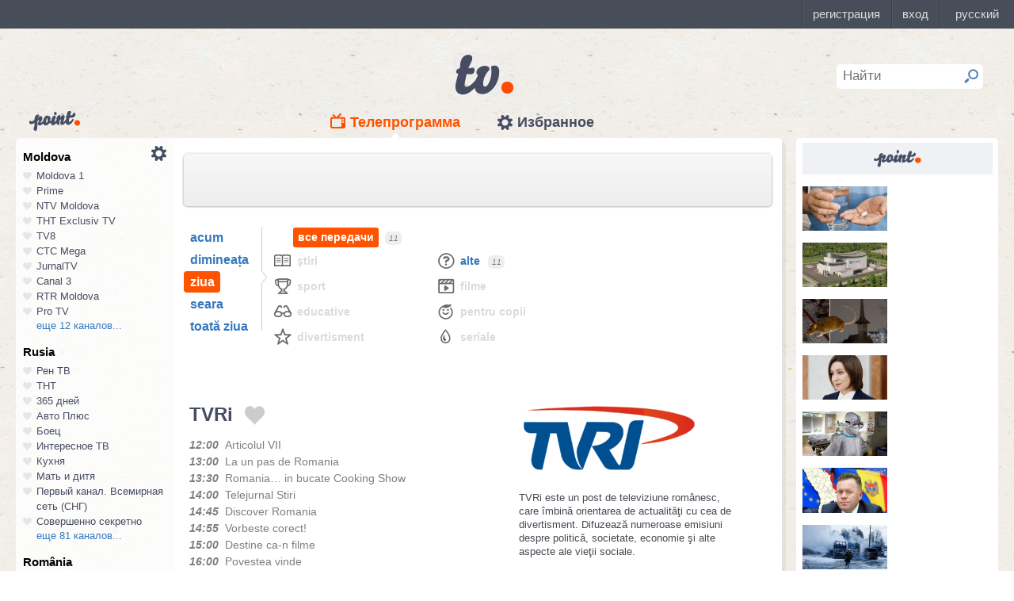

--- FILE ---
content_type: text/html; charset=UTF-8
request_url: https://point.md/ro/tv/tvri/09-02-2023?range=2
body_size: 20397
content:
<!DOCTYPE html>
<!--[if lt IE 7]> <html class="no-js lt-ie9 lt-ie8 lt-ie7" lang="ru"> <![endif]-->
<!--[if IE 7]> <html class="no-js lt-ie9 lt-ie8" lang="ru"> <![endif]-->
<!--[if IE 8]> <html class="no-js lt-ie9" lang="ru"> <![endif]-->
<!--[if gt IE 8]><!--> <html class="no-js" lang="ru"> <!--<![endif]-->
<head>
<meta charset="utf-8">
<title>Programul TV TVRi Programul de emisiuni TVRi pentru 09 februarie 2023</title>
<meta name="referrer" content="always">
<meta name="referrer" content="unsafe-url">
<meta property="fb:pages" content="291206964288143" />
<meta name="description" content="Canalul TV TVRi: programul de emisiuni al canalului TVRi pentru 09 februarie 2023, programul TV de emisiuni al canalului TVRi pentru 09 februarie 2023">
<meta http-equiv="X-UA-Compatible" content="IE=edge">
<meta http-equiv="Content-language" content="ro">
<meta name="viewport" content="width=device-width, initial-scale=1">
<meta name="91564b2866880340b54fca4e61da2ba7" content="">
<meta property="og:title" content='Programul TV TVRi Programul de emisiuni TVRi pentru 09 februarie 2023'>
<meta property="og:description" content='Canalul TV TVRi: programul de emisiuni al canalului TVRi pentru 09 februarie 2023, programul TV de emisiuni al canalului TVRi pentru 09 februarie 2023'>
<meta name="google-site-verification" content="MgzPYYwLsDBR3MwyP5vQwaNntlZhsA9ZbHzqi76XkTI" />
<meta name="google-site-verification" content="FbAVYAlIfMOs5JMfrra3FNGi9ob3inMGXMey6DxGaTQ" />
<meta property="og:site_name" content="Point.md">
<link rel="manifest" href="/manifest.json">
<link rel="apple-touch-icon" href="/static/assets/i/common/favicons/apple-touch-icon.png?v=eb4027d0bf92e5b8e0fcb1718130d86a">
<link rel="icon" type="image/png" sizes="32x32" href="/static/assets/i/common/favicons/favicon-32x32.png?v=a53f946719508f607cfc0dd7d20ec198">
<link rel="icon" type="image/png" sizes="16x16" href="/static/assets/i/common/favicons/favicon-16x16.png?v=9d63d703e9736f82d2d8bf1f322c7d3e">
<link rel='shortcut icon' href="/static/assets/i/common/favicons/favicon.ico?v=2f9cff9c47dc1b5e7827967e1c9c1ac3">
<link rel="mask-icon" href="/static/assets/i/common/favicons/safari-pinned-tab.svg?v=04489c59e4fa654bc5fafc8d94255afe" color="#5bbad5">
<meta name="msapplication-TileColor" content="#00aba9">
<meta name="theme-color" content="#ffffff">
<script src="https://cdn.jsdelivr.net/npm/chart.js@2.8.0"></script>

<meta name="keywords" content="TVRi, programul TV, programul de emisiuni, pentru 09 februarie 2023">

<!-- Google Tag Manager -->
<script>(function(w,d,s,l,i){w[l]=w[l]||[];w[l].push({'gtm.start':
new Date().getTime(),event:'gtm.js'});var f=d.getElementsByTagName(s)[0],
j=d.createElement(s),dl=l!='dataLayer'?'&l='+l:'';j.async=true;j.src=
'https://www.googletagmanager.com/gtm.js?id='+i+dl;f.parentNode.insertBefore(j,f);
})(window,document,'script','dataLayer','GTM-TK7TMRL');</script>
<!-- End Google Tag Manager -->
<meta property="og:type" content="website">
<meta property="og:image:width" content="600">
<meta property="og:image:height" content="315">
<meta property="og:image" itemprop="image" content="https://point.md/static/assets/i/common/logo-og.png">


<meta property="og:url" content="https://point.md/ro/tv/tvri/09-02-2023?range=2">


<link rel="preload" href="/static/assets/fonts/Inter-Regular-Web.ttf" as="font" crossorigin="anonymous" />
<link rel="preload" href="/static/assets/fonts/Inter-Bold.ttf" as="font" crossorigin="anonymous" />
<link rel="preload" href="/static/assets/fonts/Inter-SemiBold.ttf" as="font" crossorigin="anonymous" />
<link rel="alternate" hreflang="ro" href="https://point.md/ro/">
<link rel="icon" type="icon" href="/static/favicon.ico?v=35b5f75047dfd55dd1d603080c3ded93">
<link rel="stylesheet" rel="preload" href="/static/assets/dist/css/styles.css?v=16122020" as="style">
<script data-ad-client="ca-pub-1293188035257222" async src="https://pagead2.googlesyndication.com/pagead/js/adsbygoogle.js"></script>
</head>
<body class="tv-page" >
<!-- Google Tag Manager (noscript) -->
<noscript><iframe src="https://www.googletagmanager.com/ns.html?id=GTM-TK7TMRL"
height="0" width="0" style="display:none;visibility:hidden"></iframe></noscript>
<!-- End Google Tag Manager (noscript) -->
<style>
#topbar-panel {
display: block;
position: fixed;
top: 0;
left: 0;
z-index: 100;
width: 100%;
height: 36px;
}
#topbar{
display: block;
position: fixed;
top: 0;
left: 0;
z-index: 20000;
width: 100%;
height: 36px;
background: #474D59;
}
</style>
<script
id="topbar"
src="//simpalsid.com/simpalsid/static/js/loader.min.js?v=202003"
data-project-id="5107de83-f208-4ca4-87ed-9b69d58d16e1"
async></script>

<script src="/static/components/votum-client/dist/browser-votum-client-app.js?v=2.5.63"></script>
<!--[if lt IE 7]><p class="chromeframe">Вы используете <strong>устаревший</strong> браузер. Пожалуйста <a href="http://browsehappy.com/">обновите ваш браузер</a> или <a href="http://www.google.com/chromeframe/?redirect=true">активируйте Google Chrome Frame</a>.</p><![endif]-->


<div class="wrapper" itemscope itemtype="https://schema.org/WebPage">
<img src="/static/assets/i/common/logo-news.png" class="logo-for-print" alt="point news">
<header class="header">

<header class="tv__header">
<a class="tv__header__logo"href="/ro/tv"></a>
<a class="tv__header__point" href="/"></a>
<nav class="tv__header__navigation" >
<ul>
<li class="m-active">
<a class="tv__header__navigation__tvprogramm " href="/ro/tv">Телепрограмма</a>
</li>
<li class="">
<a class="tv__header__navigation__settings" href="/ro/tv/settings">Избранное</a>
</li>
</ul>
</nav>
<div class="tv__header__search" id="tv_search_form">
<fieldset>
<input value="" name="q" id="tv_search_input" type="text" class="query" placeholder="Найти" maxlength="40" data-lang="ro" autocomplete="off" >
<button id="searchbutton" type="submit"></button>
</fieldset>
<ul class="tv__header__search__autocomplete" >
</ul>
</div>
</header>
<script>
const layerObject = {
event: 'page_view',
pageType: 'tvpage',
};

window.dataLayer.push(layerObject);
</script>

</header>
<div class="content"
itemscope itemtype="http://www.schema.org/NewsArticle">

<div class="wrapper">
<section class="clearfix" id="container">
<aside class="channel__list" id="channel-list"><a class="channel__list__settings" href="/ro/tv/settings"></a>

<section class="channel__list__region">
<header class="channel__list__region__title">
Moldova
</header>
<ul class="channels_list_for_22">




<li data-channel-id-forfav="110" class="

">
<a href="/ro/tv/moldova1">
<i title="Нажмите, чтобы добавить канал Moldova 1 в избранное"
data-lang="ro"
data-action="add"
data-channel="110"
class=""></i>
Moldova 1
</a>
</li>




<li data-channel-id-forfav="145" class="

">
<a href="/ro/tv/prime">
<i title="Нажмите, чтобы добавить канал Prime в избранное"
data-lang="ro"
data-action="add"
data-channel="145"
class=""></i>
Prime
</a>
</li>




<li data-channel-id-forfav="413" class="

">
<a href="/ro/tv/NTV-Moldova">
<i title="Нажмите, чтобы добавить канал NTV Moldova в избранное"
data-lang="ro"
data-action="add"
data-channel="413"
class=""></i>
NTV Moldova
</a>
</li>




<li data-channel-id-forfav="141" class="

">
<a href="/ro/tv/tnt-exclusiv">
<i title="Нажмите, чтобы добавить канал ТНТ Exclusiv TV в избранное"
data-lang="ro"
data-action="add"
data-channel="141"
class=""></i>
ТНТ Exclusiv TV
</a>
</li>




<li data-channel-id-forfav="142" class="

">
<a href="/ro/tv/tv8">
<i title="Нажмите, чтобы добавить канал TV8 в избранное"
data-lang="ro"
data-action="add"
data-channel="142"
class=""></i>
TV8
</a>
</li>




<li data-channel-id-forfav="140" class="

">
<a href="/ro/tv/ctc">
<i title="Нажмите, чтобы добавить канал СТС Mega в избранное"
data-lang="ro"
data-action="add"
data-channel="140"
class=""></i>
СТС Mega
</a>
</li>




<li data-channel-id-forfav="207" class="

">
<a href="/ro/tv/jurnaltv">
<i title="Нажмите, чтобы добавить канал JurnalTV в избранное"
data-lang="ro"
data-action="add"
data-channel="207"
class=""></i>
JurnalTV
</a>
</li>




<li data-channel-id-forfav="219" class="

">
<a href="/ro/tv/canal3">
<i title="Нажмите, чтобы добавить канал Canal 3 в избранное"
data-lang="ro"
data-action="add"
data-channel="219"
class=""></i>
Canal 3
</a>
</li>




<li data-channel-id-forfav="229" class="

">
<a href="/ro/tv/rtr">
<i title="Нажмите, чтобы добавить канал RTR Moldova в избранное"
data-lang="ro"
data-action="add"
data-channel="229"
class=""></i>
RTR Moldova
</a>
</li>




<li data-channel-id-forfav="138" class="

">
<a href="/ro/tv/protv-moldova">
<i title="Нажмите, чтобы добавить канал Pro TV в избранное"
data-lang="ro"
data-action="add"
data-channel="138"
class=""></i>
Pro TV
</a>
</li>




<li data-channel-id-forfav="189" class="

hidden_channel">
<a href="/ro/tv/familiadomashniy">
<i title="Нажмите, чтобы добавить канал Familia Domashniy в избранное"
data-lang="ro"
data-action="add"
data-channel="189"
class=""></i>
Familia Domashniy
</a>
</li>








<li data-channel-id-forfav="217" class="

hidden_channel">
<a href="/ro/tv/noroctv">
<i title="Нажмите, чтобы добавить канал Noroc в избранное"
data-lang="ro"
data-action="add"
data-channel="217"
class=""></i>
Noroc
</a>
</li>




<li data-channel-id-forfav="37" class="

hidden_channel">
<a href="/ro/tv/n4">
<i title="Нажмите, чтобы добавить канал N4 в избранное"
data-lang="ro"
data-action="add"
data-channel="37"
class=""></i>
N4
</a>
</li>




<li data-channel-id-forfav="4" class="

hidden_channel">
<a href="/ro/tv/canal2">
<i title="Нажмите, чтобы добавить канал Canal 2 в избранное"
data-lang="ro"
data-action="add"
data-channel="4"
class=""></i>
Canal 2
</a>
</li>




<li data-channel-id-forfav="8" class="

hidden_channel">
<a href="/ro/tv/acasa">
<i title="Нажмите, чтобы добавить канал Acasa в избранное"
data-lang="ro"
data-action="add"
data-channel="8"
class=""></i>
Acasa
</a>
</li>




<li data-channel-id-forfav="90" class="

hidden_channel">
<a href="/ro/tv/tvc21">
<i title="Нажмите, чтобы добавить канал TVC-21 в избранное"
data-lang="ro"
data-action="add"
data-channel="90"
class=""></i>
TVC-21
</a>
</li>
















































































































<li data-channel-id-forfav="218" class="

hidden_channel">
<a href="/ro/tv/accenttv">
<i title="Нажмите, чтобы добавить канал Accent TV в избранное"
data-lang="ro"
data-action="add"
data-channel="218"
class=""></i>
Accent TV
</a>
</li>






























































<li data-channel-id-forfav="362" class="

hidden_channel">
<a href="/ro/tv/tvr">
<i title="Нажмите, чтобы добавить канал TVR Moldova в избранное"
data-lang="ro"
data-action="add"
data-channel="362"
class=""></i>
TVR Moldova
</a>
</li>










<li data-channel-id-forfav="408" class="

hidden_channel">
<a href="/ro/tv/zona-m">
<i title="Нажмите, чтобы добавить канал Zona M в избранное"
data-lang="ro"
data-action="add"
data-channel="408"
class=""></i>
Zona M
</a>
</li>




<li data-channel-id-forfav="409" class="

hidden_channel">
<a href="/ro/tv/busuioc-tv">
<i title="Нажмите, чтобы добавить канал Busuioc TV в избранное"
data-lang="ro"
data-action="add"
data-channel="409"
class=""></i>
Busuioc TV
</a>
</li>




<li data-channel-id-forfav="414" class="

hidden_channel">
<a href="/ro/tv/agro-tv">
<i title="Нажмите, чтобы добавить канал Agro TV в избранное"
data-lang="ro"
data-action="add"
data-channel="414"
class=""></i>
Agro TV
</a>
</li>




<li data-channel-id-forfav="418" class="

hidden_channel">
<a href="/ro/tv/itv-moldova">
<i title="Нажмите, чтобы добавить канал ITV Moldova в избранное"
data-lang="ro"
data-action="add"
data-channel="418"
class=""></i>
ITV Moldova
</a>
</li>
























































































</ul>

<a class="channel__list__more"
data-channels-list=".channels_list_for_22"
href="#" title="Нажмите, чтобы развернуть список каналов для региона"
data-text-before="еще 12 каналов..."
data-text-after="свернуть"
data-state="hidden">
еще 12 каналов...
</a>

</section>

<section class="channel__list__region">
<header class="channel__list__region__title">
Rusia
</header>
<ul class="channels_list_for_31">


























<li data-channel-id-forfav="230" class="

">
<a href="/ro/tv/rentv">
<i title="Нажмите, чтобы добавить канал Рен ТВ в избранное"
data-lang="ro"
data-action="add"
data-channel="230"
class=""></i>
Рен ТВ
</a>
</li>




<li data-channel-id-forfav="83" class="

">
<a href="/ro/tv/tnt">
<i title="Нажмите, чтобы добавить канал ТНТ в избранное"
data-lang="ro"
data-action="add"
data-channel="83"
class=""></i>
ТНТ
</a>
</li>














<li data-channel-id-forfav="1" class="

">
<a href="/ro/tv/365days">
<i title="Нажмите, чтобы добавить канал 365 дней в избранное"
data-lang="ro"
data-action="add"
data-channel="1"
class=""></i>
365 дней
</a>
</li>




<li data-channel-id-forfav="100" class="

">
<a href="/ro/tv/autoplus">
<i title="Нажмите, чтобы добавить канал Авто Плюс в избранное"
data-lang="ro"
data-action="add"
data-channel="100"
class=""></i>
Авто Плюс
</a>
</li>




<li data-channel-id-forfav="101" class="

">
<a href="/ro/tv/boec">
<i title="Нажмите, чтобы добавить канал Боец в избранное"
data-lang="ro"
data-action="add"
data-channel="101"
class=""></i>
Боец
</a>
</li>






<li data-channel-id-forfav="105" class="

">
<a href="/ro/tv/interesnoetv">
<i title="Нажмите, чтобы добавить канал Интересное ТВ в избранное"
data-lang="ro"
data-action="add"
data-channel="105"
class=""></i>
Интересное ТВ
</a>
</li>




<li data-channel-id-forfav="108" class="

">
<a href="/ro/tv/kuhnyatv">
<i title="Нажмите, чтобы добавить канал Кухня в избранное"
data-lang="ro"
data-action="add"
data-channel="108"
class=""></i>
Кухня
</a>
</li>




<li data-channel-id-forfav="109" class="

">
<a href="/ro/tv/mama-tv">
<i title="Нажмите, чтобы добавить канал Мать и дитя в избранное"
data-lang="ro"
data-action="add"
data-channel="109"
class=""></i>
Мать и дитя
</a>
</li>






<li data-channel-id-forfav="115" class="

">
<a href="/ro/tv/perviy-kanal-vsemirnaya-set">
<i title="Нажмите, чтобы добавить канал Первый канал. Всемирная сеть (СНГ) в избранное"
data-lang="ro"
data-action="add"
data-channel="115"
class=""></i>
Первый канал. Всемирная сеть (СНГ)
</a>
</li>




<li data-channel-id-forfav="117" class="

">
<a href="/ro/tv/sovsekretno">
<i title="Нажмите, чтобы добавить канал Совершенно секретно в избранное"
data-lang="ro"
data-action="add"
data-channel="117"
class=""></i>
Совершенно секретно
</a>
</li>






<li data-channel-id-forfav="12" class="

hidden_channel">
<a href="/ro/tv/tvkultura">
<i title="Нажмите, чтобы добавить канал Россия К в избранное"
data-lang="ro"
data-action="add"
data-channel="12"
class=""></i>
Россия К
</a>
</li>






<li data-channel-id-forfav="121" class="

hidden_channel">
<a href="/ro/tv/fenixplus">
<i title="Нажмите, чтобы добавить канал Феникс+Кино в избранное"
data-lang="ro"
data-action="add"
data-channel="121"
class=""></i>
Феникс+Кино
</a>
</li>






<li data-channel-id-forfav="13" class="

hidden_channel">
<a href="/ro/tv/peretz">
<i title="Нажмите, чтобы добавить канал Перец в избранное"
data-lang="ro"
data-action="add"
data-channel="13"
class=""></i>
Перец
</a>
</li>






<li data-channel-id-forfav="133" class="

hidden_channel">
<a href="/ro/tv/fox-life">
<i title="Нажмите, чтобы добавить канал Fox-Life в избранное"
data-lang="ro"
data-action="add"
data-channel="133"
class=""></i>
Fox-Life
</a>
</li>




<li data-channel-id-forfav="134" class="

hidden_channel">
<a href="/ro/tv/illuzion">
<i title="Нажмите, чтобы добавить канал Иллюзион+ в избранное"
data-lang="ro"
data-action="add"
data-channel="134"
class=""></i>
Иллюзион+
</a>
</li>






<li data-channel-id-forfav="14" class="

hidden_channel">
<a href="/ro/tv/tdk">
<i title="Нажмите, чтобы добавить канал Дамский клуб в избранное"
data-lang="ro"
data-action="add"
data-channel="14"
class=""></i>
Дамский клуб
</a>
</li>








<li data-channel-id-forfav="147" class="

hidden_channel">
<a href="/ro/tv/telekanaldetskiy">
<i title="Нажмите, чтобы добавить канал Детский в избранное"
data-lang="ro"
data-action="add"
data-channel="147"
class=""></i>
Детский
</a>
</li>






<li data-channel-id-forfav="149" class="

hidden_channel">
<a href="/ro/tv/ntvplus">
<i title="Нажмите, чтобы добавить канал НТВ+ Киносоюз в избранное"
data-lang="ro"
data-action="add"
data-channel="149"
class=""></i>
НТВ+ Киносоюз
</a>
</li>




<li data-channel-id-forfav="15" class="

hidden_channel">
<a href="/ro/tv/domashniy">
<i title="Нажмите, чтобы добавить канал Домашний в избранное"
data-lang="ro"
data-action="add"
data-channel="15"
class=""></i>
Домашний
</a>
</li>




<li data-channel-id-forfav="155" class="

hidden_channel">
<a href="/ro/tv/tvzvezda">
<i title="Нажмите, чтобы добавить канал Звезда в избранное"
data-lang="ro"
data-action="add"
data-channel="155"
class=""></i>
Звезда
</a>
</li>










<li data-channel-id-forfav="16" class="

hidden_channel">
<a href="/ro/tv/drive">
<i title="Нажмите, чтобы добавить канал Драйв в избранное"
data-lang="ro"
data-action="add"
data-channel="16"
class=""></i>
Драйв
</a>
</li>




<li data-channel-id-forfav="166" class="

hidden_channel">
<a href="/ro/tv/retro">
<i title="Нажмите, чтобы добавить канал Ретро в избранное"
data-lang="ro"
data-action="add"
data-channel="166"
class=""></i>
Ретро
</a>
</li>




<li data-channel-id-forfav="167" class="

hidden_channel">
<a href="/ro/tv/perviy-avtomobilni">
<i title="Нажмите, чтобы добавить канал Первый автомобильный в избранное"
data-lang="ro"
data-action="add"
data-channel="167"
class=""></i>
Первый автомобильный
</a>
</li>




<li data-channel-id-forfav="168" class="

hidden_channel">
<a href="/ro/tv/axnscifi">
<i title="Нажмите, чтобы добавить канал AXN Sci Fi в избранное"
data-lang="ro"
data-action="add"
data-channel="168"
class=""></i>
AXN Sci Fi
</a>
</li>








<li data-channel-id-forfav="173" class="

hidden_channel">
<a href="/ro/tv/pyatyy-kanal-sankt-peterburg">
<i title="Нажмите, чтобы добавить канал Петербург - 5-й канал в избранное"
data-lang="ro"
data-action="add"
data-channel="173"
class=""></i>
Петербург - 5-й канал
</a>
</li>




<li data-channel-id-forfav="174" class="

hidden_channel">
<a href="/ro/tv/domkino">
<i title="Нажмите, чтобы добавить канал Дом кино в избранное"
data-lang="ro"
data-action="add"
data-channel="174"
class=""></i>
Дом кино
</a>
</li>




<li data-channel-id-forfav="175" class="

hidden_channel">
<a href="/ro/tv/eurocinema">
<i title="Нажмите, чтобы добавить канал Еврокино в избранное"
data-lang="ro"
data-action="add"
data-channel="175"
class=""></i>
Еврокино
</a>
</li>




<li data-channel-id-forfav="179" class="

hidden_channel">
<a href="/ro/tv/spas">
<i title="Нажмите, чтобы добавить канал Спас в избранное"
data-lang="ro"
data-action="add"
data-channel="179"
class=""></i>
Спас
</a>
</li>




<li data-channel-id-forfav="18" class="

hidden_channel">
<a href="/ro/tv/eurosport">
<i title="Нажмите, чтобы добавить канал Евроспорт в избранное"
data-lang="ro"
data-action="add"
data-channel="18"
class=""></i>
Евроспорт
</a>
</li>




<li data-channel-id-forfav="182" class="

hidden_channel">
<a href="/ro/tv/rossiya-24">
<i title="Нажмите, чтобы добавить канал Россия 24 в избранное"
data-lang="ro"
data-action="add"
data-channel="182"
class=""></i>
Россия 24
</a>
</li>




<li data-channel-id-forfav="183" class="

hidden_channel">
<a href="/ro/tv/laminor">
<i title="Нажмите, чтобы добавить канал Ля-минор в избранное"
data-lang="ro"
data-action="add"
data-channel="183"
class=""></i>
Ля-минор
</a>
</li>




<li data-channel-id-forfav="19" class="

hidden_channel">
<a href="/ro/tv/eurosport2">
<i title="Нажмите, чтобы добавить канал Евроспорт 2 в избранное"
data-lang="ro"
data-action="add"
data-channel="19"
class=""></i>
Евроспорт 2
</a>
</li>




<li data-channel-id-forfav="191" class="

hidden_channel">
<a href="/ro/tv/russkaya-noch">
<i title="Нажмите, чтобы добавить канал Русская ночь в избранное"
data-lang="ro"
data-action="add"
data-channel="191"
class=""></i>
Русская ночь
</a>
</li>








<li data-channel-id-forfav="200" class="

hidden_channel">
<a href="/ro/tv/nastoyaschee_strashnoe_televidenie">
<i title="Нажмите, чтобы добавить канал Настоящее Страшное Телевидение в избранное"
data-lang="ro"
data-action="add"
data-channel="200"
class=""></i>
Настоящее Страшное Телевидение
</a>
</li>




<li data-channel-id-forfav="201" class="

hidden_channel">
<a href="/ro/tv/vremea">
<i title="Нажмите, чтобы добавить канал Время в избранное"
data-lang="ro"
data-action="add"
data-channel="201"
class=""></i>
Время
</a>
</li>




<li data-channel-id-forfav="202" class="

hidden_channel">
<a href="/ro/tv/moyaplaneta">
<i title="Нажмите, чтобы добавить канал Моя планета в избранное"
data-lang="ro"
data-action="add"
data-channel="202"
class=""></i>
Моя планета
</a>
</li>




<li data-channel-id-forfav="205" class="

hidden_channel">
<a href="/ro/tv/sarafan">
<i title="Нажмите, чтобы добавить канал Сарафан в избранное"
data-lang="ro"
data-action="add"
data-channel="205"
class=""></i>
Сарафан
</a>
</li>




<li data-channel-id-forfav="209" class="

hidden_channel">
<a href="/ro/tv/viasat-nature">
<i title="Нажмите, чтобы добавить канал Viasat Nature CEE в избранное"
data-lang="ro"
data-action="add"
data-channel="209"
class=""></i>
Viasat Nature CEE
</a>
</li>




<li data-channel-id-forfav="21" class="

hidden_channel">
<a href="/ro/tv/viasat-nature-cee">
<i title="Нажмите, чтобы добавить канал Viasat Explorer в избранное"
data-lang="ro"
data-action="add"
data-channel="21"
class=""></i>
Viasat Explorer
</a>
</li>








<li data-channel-id-forfav="220" class="

hidden_channel">
<a href="/ro/tv/karusel">
<i title="Нажмите, чтобы добавить канал Карусель в избранное"
data-lang="ro"
data-action="add"
data-channel="220"
class=""></i>
Карусель
</a>
</li>








<li data-channel-id-forfav="223" class="

hidden_channel">
<a href="/ro/tv/psikhologiya-21">
<i title="Нажмите, чтобы добавить канал Психология 21 в избранное"
data-lang="ro"
data-action="add"
data-channel="223"
class=""></i>
Психология 21
</a>
</li>




<li data-channel-id-forfav="224" class="

hidden_channel">
<a href="/ro/tv/domashnie-zhivotnye">
<i title="Нажмите, чтобы добавить канал Домашние животные в избранное"
data-lang="ro"
data-action="add"
data-channel="224"
class=""></i>
Домашние животные
</a>
</li>




<li data-channel-id-forfav="225" class="

hidden_channel">
<a href="/ro/tv/voprosy-i-otvety">
<i title="Нажмите, чтобы добавить канал Вопросы и ответы в избранное"
data-lang="ro"
data-action="add"
data-channel="225"
class=""></i>
Вопросы и ответы
</a>
</li>




<li data-channel-id-forfav="23" class="

hidden_channel">
<a href="/ro/tv/viasat-history">
<i title="Нажмите, чтобы добавить канал Viasat History в избранное"
data-lang="ro"
data-action="add"
data-channel="23"
class=""></i>
Viasat History
</a>
</li>






<li data-channel-id-forfav="25" class="

hidden_channel">
<a href="/ro/tv/russkiyillusion">
<i title="Нажмите, чтобы добавить канал Русский иллюзион в избранное"
data-lang="ro"
data-action="add"
data-channel="25"
class=""></i>
Русский иллюзион
</a>
</li>








<li data-channel-id-forfav="28" class="

hidden_channel">
<a href="/ro/tv/k1">
<i title="Нажмите, чтобы добавить канал К 1 в избранное"
data-lang="ro"
data-action="add"
data-channel="28"
class=""></i>
К 1
</a>
</li>




<li data-channel-id-forfav="29" class="

hidden_channel">
<a href="/ro/tv/k2">
<i title="Нажмите, чтобы добавить канал К 2 в избранное"
data-lang="ro"
data-action="add"
data-channel="29"
class=""></i>
К 2
</a>
</li>




<li data-channel-id-forfav="298" class="

hidden_channel">
<a href="/ro/tv/khl">
<i title="Нажмите, чтобы добавить канал Континентальная Хоккейная Лига в избранное"
data-lang="ro"
data-action="add"
data-channel="298"
class=""></i>
Континентальная Хоккейная Лига
</a>
</li>






<li data-channel-id-forfav="30" class="

hidden_channel">
<a href="/ro/tv/ntv-plus-kinohit">
<i title="Нажмите, чтобы добавить канал НТВ+ Кинохит в избранное"
data-lang="ro"
data-action="add"
data-channel="30"
class=""></i>
НТВ+ Кинохит
</a>
</li>




<li data-channel-id-forfav="300" class="

hidden_channel">
<a href="/ro/tv/ntv-plyus-futbol-2">
<i title="Нажмите, чтобы добавить канал НТВ+ Футбол-2 в избранное"
data-lang="ro"
data-action="add"
data-channel="300"
class=""></i>
НТВ+ Футбол-2
</a>
</li>








<li data-channel-id-forfav="314" class="

hidden_channel">
<a href="/ro/tv/you">
<i title="Нажмите, чтобы добавить канал Ю в избранное"
data-lang="ro"
data-action="add"
data-channel="314"
class=""></i>
Ю
</a>
</li>






<li data-channel-id-forfav="322" class="

hidden_channel">
<a href="/ro/tv/tv1000-megahit-hd">
<i title="Нажмите, чтобы добавить канал TV1000 Megahit HD в избранное"
data-lang="ro"
data-action="add"
data-channel="322"
class=""></i>
TV1000 Megahit HD
</a>
</li>




<li data-channel-id-forfav="323" class="

hidden_channel">
<a href="/ro/tv/tvV1000-comedy-hd">
<i title="Нажмите, чтобы добавить канал TV1000 Comedy HD в избранное"
data-lang="ro"
data-action="add"
data-channel="323"
class=""></i>
TV1000 Comedy HD
</a>
</li>




<li data-channel-id-forfav="33" class="

hidden_channel">
<a href="/ro/tv/mir">
<i title="Нажмите, чтобы добавить канал Мир в избранное"
data-lang="ro"
data-action="add"
data-channel="33"
class=""></i>
Мир
</a>
</li>








<li data-channel-id-forfav="35" class="

hidden_channel">
<a href="/ro/tv/mtv-ru">
<i title="Нажмите, чтобы добавить канал MTV (Россия) в избранное"
data-lang="ro"
data-action="add"
data-channel="35"
class=""></i>
MTV (Россия)
</a>
</li>




<li data-channel-id-forfav="36" class="

hidden_channel">
<a href="/ro/tv/muz-tv">
<i title="Нажмите, чтобы добавить канал МузТВ в избранное"
data-lang="ro"
data-action="add"
data-channel="36"
class=""></i>
МузТВ
</a>
</li>






<li data-channel-id-forfav="388" class="

hidden_channel">
<a href="/ro/tv/mulit">
<i title="Нажмите, чтобы добавить канал МУЛЬТ в избранное"
data-lang="ro"
data-action="add"
data-channel="388"
class=""></i>
МУЛЬТ
</a>
</li>






<li data-channel-id-forfav="40" class="

hidden_channel">
<a href="/ro/tv/ntv-plus-nashe-kino">
<i title="Нажмите, чтобы добавить канал НТВ+ Наше новое кино в избранное"
data-lang="ro"
data-action="add"
data-channel="40"
class=""></i>
НТВ+ Наше новое кино
</a>
</li>












<li data-channel-id-forfav="43" class="

hidden_channel">
<a href="/ro/tv/ntv">
<i title="Нажмите, чтобы добавить канал НТВ в избранное"
data-lang="ro"
data-action="add"
data-channel="43"
class=""></i>
НТВ
</a>
</li>




<li data-channel-id-forfav="44" class="

hidden_channel">
<a href="/ro/tv/ntv-plyus-nashe-kino">
<i title="Нажмите, чтобы добавить канал НТВ+ Наше кино в избранное"
data-lang="ro"
data-action="add"
data-channel="44"
class=""></i>
НТВ+ Наше кино
</a>
</li>




<li data-channel-id-forfav="45" class="

hidden_channel">
<a href="/ro/tv/nashe-lyubimoe-kino">
<i title="Нажмите, чтобы добавить канал Наше любимое кино в избранное"
data-lang="ro"
data-action="add"
data-channel="45"
class=""></i>
Наше любимое кино
</a>
</li>




<li data-channel-id-forfav="46" class="

hidden_channel">
<a href="/ro/tv/ntv-plyus-kinoklub">
<i title="Нажмите, чтобы добавить канал НТВ+ Киноклуб в избранное"
data-lang="ro"
data-action="add"
data-channel="46"
class=""></i>
НТВ+ Киноклуб
</a>
</li>




<li data-channel-id-forfav="48" class="

hidden_channel">
<a href="/ro/tv/detskiy-mir">
<i title="Нажмите, чтобы добавить канал Детский мир в избранное"
data-lang="ro"
data-action="add"
data-channel="48"
class=""></i>
Детский мир
</a>
</li>




<li data-channel-id-forfav="49" class="

hidden_channel">
<a href="/ro/tv/rtvi">
<i title="Нажмите, чтобы добавить канал RTVi в избранное"
data-lang="ro"
data-action="add"
data-channel="49"
class=""></i>
RTVi
</a>
</li>




<li data-channel-id-forfav="5" class="

hidden_channel">
<a href="/ro/tv/5-kanal">
<i title="Нажмите, чтобы добавить канал 5 Телеканал в избранное"
data-lang="ro"
data-action="add"
data-channel="5"
class=""></i>
5 Телеканал
</a>
</li>




<li data-channel-id-forfav="50" class="

hidden_channel">
<a href="/ro/tv/ntv-plus-premiera">
<i title="Нажмите, чтобы добавить канал НТВ+ Премьера в избранное"
data-lang="ro"
data-action="add"
data-channel="50"
class=""></i>
НТВ+ Премьера
</a>
</li>




<li data-channel-id-forfav="51" class="

hidden_channel">
<a href="/ro/tv/ntv-plus-footbal">
<i title="Нажмите, чтобы добавить канал НТВ+ Футбол в избранное"
data-lang="ro"
data-action="add"
data-channel="51"
class=""></i>
НТВ+ Футбол
</a>
</li>




<li data-channel-id-forfav="53" class="

hidden_channel">
<a href="/ro/tv/discovery-channel-ru">
<i title="Нажмите, чтобы добавить канал Discovery Channel (Россия) в избранное"
data-lang="ro"
data-action="add"
data-channel="53"
class=""></i>
Discovery Channel (Россия)
</a>
</li>




<li data-channel-id-forfav="54" class="

hidden_channel">
<a href="/ro/tv/animal-planet-ru">
<i title="Нажмите, чтобы добавить канал Animal Planet (Россия) в избранное"
data-lang="ro"
data-action="add"
data-channel="54"
class=""></i>
Animal Planet (Россия)
</a>
</li>




<li data-channel-id-forfav="58" class="

hidden_channel">
<a href="/ro/tv/tlc">
<i title="Нажмите, чтобы добавить канал TLC в избранное"
data-lang="ro"
data-action="add"
data-channel="58"
class=""></i>
TLC
</a>
</li>








<li data-channel-id-forfav="63" class="

hidden_channel">
<a href="/ro/tv/reality">
<i title="Нажмите, чтобы добавить канал Reality в избранное"
data-lang="ro"
data-action="add"
data-channel="63"
class=""></i>
Reality
</a>
</li>




<li data-channel-id-forfav="64" class="

hidden_channel">
<a href="/ro/tv/ntv-mir">
<i title="Нажмите, чтобы добавить канал НТВ-Мир в избранное"
data-lang="ro"
data-action="add"
data-channel="64"
class=""></i>
НТВ-Мир
</a>
</li>




<li data-channel-id-forfav="65" class="

hidden_channel">
<a href="/ro/tv/okhota-i-rybalka">
<i title="Нажмите, чтобы добавить канал Охота и рыбалка в избранное"
data-lang="ro"
data-action="add"
data-channel="65"
class=""></i>
Охота и рыбалка
</a>
</li>






<li data-channel-id-forfav="67" class="

hidden_channel">
<a href="/ro/tv/perviy-kanal-vsemirnaya-set">
<i title="Нажмите, чтобы добавить канал Первый канал. Всемирная сеть в избранное"
data-lang="ro"
data-action="add"
data-channel="67"
class=""></i>
Первый канал. Всемирная сеть
</a>
</li>




<li data-channel-id-forfav="68" class="

hidden_channel">
<a href="/ro/tv/rtr_planeta_cng">
<i title="Нажмите, чтобы добавить канал РТР "Планета" (СНГ) в избранное"
data-lang="ro"
data-action="add"
data-channel="68"
class=""></i>
РТР "Планета" (СНГ)
</a>
</li>




<li data-channel-id-forfav="7" class="

hidden_channel">
<a href="/ro/tv/24-tehno">
<i title="Нажмите, чтобы добавить канал 24 Техно в избранное"
data-lang="ro"
data-action="add"
data-channel="7"
class=""></i>
24 Техно
</a>
</li>






<li data-channel-id-forfav="72" class="

hidden_channel">
<a href="/ro/tv/rbc-tv">
<i title="Нажмите, чтобы добавить канал РБК-ТВ в избранное"
data-lang="ro"
data-action="add"
data-channel="72"
class=""></i>
РБК-ТВ
</a>
</li>




<li data-channel-id-forfav="73" class="

hidden_channel">
<a href="/ro/tv/rentv">
<i title="Нажмите, чтобы добавить канал Рен ТВ в избранное"
data-lang="ro"
data-action="add"
data-channel="73"
class=""></i>
Рен ТВ
</a>
</li>




<li data-channel-id-forfav="75" class="

hidden_channel">
<a href="/ro/tv/rtr-planeta">
<i title="Нажмите, чтобы добавить канал РТР "Планета" в избранное"
data-lang="ro"
data-action="add"
data-channel="75"
class=""></i>
РТР "Планета"
</a>
</li>




<li data-channel-id-forfav="76" class="

hidden_channel">
<a href="/ro/tv/rossia-1">
<i title="Нажмите, чтобы добавить канал Россия 1 в избранное"
data-lang="ro"
data-action="add"
data-channel="76"
class=""></i>
Россия 1
</a>
</li>




<li data-channel-id-forfav="78" class="

hidden_channel">
<a href="/ro/tv/rossia-2">
<i title="Нажмите, чтобы добавить канал Россия 2 в избранное"
data-lang="ro"
data-action="add"
data-channel="78"
class=""></i>
Россия 2
</a>
</li>








<li data-channel-id-forfav="86" class="

hidden_channel">
<a href="/ro/tv/tv3">
<i title="Нажмите, чтобы добавить канал ТВ3 в избранное"
data-lang="ro"
data-action="add"
data-channel="86"
class=""></i>
ТВ3
</a>
</li>






<li data-channel-id-forfav="88" class="

hidden_channel">
<a href="/ro/tv/tv1000">
<i title="Нажмите, чтобы добавить канал TV1000 в избранное"
data-lang="ro"
data-action="add"
data-channel="88"
class=""></i>
TV1000
</a>
</li>




<li data-channel-id-forfav="89" class="

hidden_channel">
<a href="/ro/tv/tv1000-russkoe-kino">
<i title="Нажмите, чтобы добавить канал ТВ1000 Русское кино в избранное"
data-lang="ro"
data-action="add"
data-channel="89"
class=""></i>
ТВ1000 Русское кино
</a>
</li>




<li data-channel-id-forfav="9" class="

hidden_channel">
<a href="/ro/tv/tv1000-action-east">
<i title="Нажмите, чтобы добавить канал TV1000 Action East в избранное"
data-lang="ro"
data-action="add"
data-channel="9"
class=""></i>
TV1000 Action East
</a>
</li>




<li data-channel-id-forfav="92" class="

hidden_channel">
<a href="/ro/tv/tvc-international">
<i title="Нажмите, чтобы добавить канал ТВ-Центр international в избранное"
data-lang="ro"
data-action="add"
data-channel="92"
class=""></i>
ТВ-Центр international
</a>
</li>










<li data-channel-id-forfav="99" class="

hidden_channel">
<a href="/ro/tv/zdorovoe_televidenie">
<i title="Нажмите, чтобы добавить канал Здоровое Телевидение в избранное"
data-lang="ro"
data-action="add"
data-channel="99"
class=""></i>
Здоровое Телевидение
</a>
</li>




<li data-channel-id-forfav="226" class="

hidden_channel">
<a href="/ro/tv/orujie">
<i title="Нажмите, чтобы добавить канал Оружие в избранное"
data-lang="ro"
data-action="add"
data-channel="226"
class=""></i>
Оружие
</a>
</li>




<li data-channel-id-forfav="294" class="

hidden_channel">
<a href="/ro/tv/jivi">
<i title="Нажмите, чтобы добавить канал Живи! в избранное"
data-lang="ro"
data-action="add"
data-channel="294"
class=""></i>
Живи!
</a>
</li>




<li data-channel-id-forfav="296" class="

hidden_channel">
<a href="/ro/tv/zoopark">
<i title="Нажмите, чтобы добавить канал Zooпарк в избранное"
data-lang="ro"
data-action="add"
data-channel="296"
class=""></i>
Zooпарк
</a>
</li>




<li data-channel-id-forfav="297" class="

hidden_channel">
<a href="/ro/tv/viasat-nature-history-hd">
<i title="Нажмите, чтобы добавить канал Viasat Nature/History HD в избранное"
data-lang="ro"
data-action="add"
data-channel="297"
class=""></i>
Viasat Nature/History HD
</a>
</li>


</ul>

<a class="channel__list__more"
data-channels-list=".channels_list_for_31"
href="#" title="Нажмите, чтобы развернуть список каналов для региона"
data-text-before="еще 81 каналов..."
data-text-after="свернуть"
data-state="hidden">
еще 81 каналов...
</a>

</section>

<section class="channel__list__region">
<header class="channel__list__region__title">
România
</header>
<ul class="channels_list_for_39">


























































































































































<li data-channel-id-forfav="221" class="

">
<a href="/ro/tv/national">
<i title="Нажмите, чтобы добавить канал National TV в избранное"
data-lang="ro"
data-action="add"
data-channel="221"
class=""></i>
National TV
</a>
</li>




<li data-channel-id-forfav="222" class="
 channel__list__selected
">
<a href="/ro/tv/tvri">
<i title="Нажмите, чтобы добавить канал TVRi в избранное"
data-lang="ro"
data-action="add"
data-channel="222"
class=""></i>
TVRi
</a>
</li>














































<li data-channel-id-forfav="340" class="

">
<a href="/ro/tv/acasa-gold">
<i title="Нажмите, чтобы добавить канал Acasa Gold в избранное"
data-lang="ro"
data-action="add"
data-channel="340"
class=""></i>
Acasa Gold
</a>
</li>




<li data-channel-id-forfav="345" class="

">
<a href="/ro/tv/favorit">
<i title="Нажмите, чтобы добавить канал Favorit в избранное"
data-lang="ro"
data-action="add"
data-channel="345"
class=""></i>
Favorit
</a>
</li>


































































<li data-channel-id-forfav="70" class="

">
<a href="/ro/tv/protv">
<i title="Нажмите, чтобы добавить канал Pro TV в избранное"
data-lang="ro"
data-action="add"
data-channel="70"
class=""></i>
Pro TV
</a>
</li>






























<li data-channel-id-forfav="93" class="

">
<a href="/ro/tv/tvr-1">
<i title="Нажмите, чтобы добавить канал TVR 1 в избранное"
data-lang="ro"
data-action="add"
data-channel="93"
class=""></i>
TVR 1
</a>
</li>




<li data-channel-id-forfav="94" class="

">
<a href="/ro/tv/tvr-2">
<i title="Нажмите, чтобы добавить канал TVR 2 в избранное"
data-lang="ro"
data-action="add"
data-channel="94"
class=""></i>
TVR 2
</a>
</li>














</ul>

</section>

<section class="channel__list__region">
<header class="channel__list__region__title">
Ucraina
</header>
<ul class="channels_list_for_28">














































































<li data-channel-id-forfav="136" class="

">
<a href="/ro/tv/noviy-kanal">
<i title="Нажмите, чтобы добавить канал Новый канал в избранное"
data-lang="ro"
data-action="add"
data-channel="136"
class=""></i>
Новый канал
</a>
</li>




















<li data-channel-id-forfav="156" class="

">
<a href="/ro/tv/footbal">
<i title="Нажмите, чтобы добавить канал Футбол (Украина) в избранное"
data-lang="ro"
data-action="add"
data-channel="156"
class=""></i>
Футбол (Украина)
</a>
</li>




<li data-channel-id-forfav="158" class="

">
<a href="/ro/tv/hth">
<i title="Нажмите, чтобы добавить канал НТН в избранное"
data-lang="ro"
data-action="add"
data-channel="158"
class=""></i>
НТН
</a>
</li>




<li data-channel-id-forfav="159" class="

">
<a href="/ro/tv/tet">
<i title="Нажмите, чтобы добавить канал ТЕТ в избранное"
data-lang="ro"
data-action="add"
data-channel="159"
class=""></i>
ТЕТ
</a>
</li>












<li data-channel-id-forfav="17" class="

">
<a href="/ro/tv/enter-film">
<i title="Нажмите, чтобы добавить канал Enter-фильм в избранное"
data-lang="ro"
data-action="add"
data-channel="17"
class=""></i>
Enter-фильм
</a>
</li>


























































<li data-channel-id-forfav="24" class="

">
<a href="/ro/tv/ictv">
<i title="Нажмите, чтобы добавить канал ICTV в избранное"
data-lang="ro"
data-action="add"
data-channel="24"
class=""></i>
ICTV
</a>
</li>






<li data-channel-id-forfav="26" class="

">
<a href="/ro/tv/inter">
<i title="Нажмите, чтобы добавить канал Интер в избранное"
data-lang="ro"
data-action="add"
data-channel="26"
class=""></i>
Интер
</a>
</li>




<li data-channel-id-forfav="27" class="

">
<a href="/ro/tv/inter-plius">
<i title="Нажмите, чтобы добавить канал Интер-Плюс в избранное"
data-lang="ro"
data-action="add"
data-channel="27"
class=""></i>
Интер-Плюс
</a>
</li>










<li data-channel-id-forfav="3" class="

">
<a href="/ro/tv/1-plus-1">
<i title="Нажмите, чтобы добавить канал 1+1 в избранное"
data-lang="ro"
data-action="add"
data-channel="3"
class=""></i>
1+1
</a>
</li>










<li data-channel-id-forfav="312" class="

">
<a href="/ro/tv/Pliusplius">
<i title="Нажмите, чтобы добавить канал ПлюсПлюс в избранное"
data-lang="ro"
data-action="add"
data-channel="312"
class=""></i>
ПлюсПлюс
</a>
</li>








































































<li data-channel-id-forfav="66" class="

hidden_channel">
<a href="/ro/tv/perviy-kanal">
<i title="Нажмите, чтобы добавить канал Первый канал в избранное"
data-lang="ro"
data-action="add"
data-channel="66"
class=""></i>
Первый канал
</a>
</li>






















<li data-channel-id-forfav="80" class="

hidden_channel">
<a href="/ro/tv/stb">
<i title="Нажмите, чтобы добавить канал СТБ в избранное"
data-lang="ro"
data-action="add"
data-channel="80"
class=""></i>
СТБ
</a>
</li>




<li data-channel-id-forfav="85" class="

hidden_channel">
<a href="/ro/tv/ucraine-trk">
<i title="Нажмите, чтобы добавить канал ТРК "Украина" в избранное"
data-lang="ro"
data-action="add"
data-channel="85"
class=""></i>
ТРК "Украина"
</a>
</li>




















<li data-channel-id-forfav="97" class="

hidden_channel">
<a href="/ro/tv/perviy-nacionalni">
<i title="Нажмите, чтобы добавить канал Первый национальный в избранное"
data-lang="ro"
data-action="add"
data-channel="97"
class=""></i>
Первый национальный
</a>
</li>












</ul>

<a class="channel__list__more"
data-channels-list=".channels_list_for_28"
href="#" title="Нажмите, чтобы развернуть список каналов для региона"
data-text-before="еще 4 каналов..."
data-text-after="свернуть"
data-state="hidden">
еще 4 каналов...
</a>

</section>

<section class="channel__list__region">
<header class="channel__list__region__title">
Canale din alte țări
</header>
<ul class="channels_list_for_38">






















































<li data-channel-id-forfav="11" class="

">
<a href="/ro/tv/belarus-tv">
<i title="Нажмите, чтобы добавить канал Беларусь ТВ в избранное"
data-lang="ro"
data-action="add"
data-channel="11"
class=""></i>
Беларусь ТВ
</a>
</li>
















<li data-channel-id-forfav="129" class="

">
<a href="/ro/tv/adjaria">
<i title="Нажмите, чтобы добавить канал Аджария в избранное"
data-lang="ro"
data-action="add"
data-channel="129"
class=""></i>
Аджария
</a>
</li>






<li data-channel-id-forfav="132" class="

">
<a href="/ro/tv/fox-crime">
<i title="Нажмите, чтобы добавить канал Fox-Crime в избранное"
data-lang="ro"
data-action="add"
data-channel="132"
class=""></i>
Fox-Crime
</a>
</li>












<li data-channel-id-forfav="143" class="

">
<a href="/ro/tv/zee-tv">
<i title="Нажмите, чтобы добавить канал Zee TV в избранное"
data-lang="ro"
data-action="add"
data-channel="143"
class=""></i>
Zee TV
</a>
</li>








<li data-channel-id-forfav="148" class="

">
<a href="/ro/tv/disney">
<i title="Нажмите, чтобы добавить канал Disney Channel в избранное"
data-lang="ro"
data-action="add"
data-channel="148"
class=""></i>
Disney Channel
</a>
</li>


























<li data-channel-id-forfav="171" class="

">
<a href="/ro/tv/maxxi">
<i title="Нажмите, чтобы добавить канал Maxxi-TV в избранное"
data-lang="ro"
data-action="add"
data-channel="171"
class=""></i>
Maxxi-TV
</a>
</li>






















<li data-channel-id-forfav="194" class="

">
<a href="/ro/tv/life-hd">
<i title="Нажмите, чтобы добавить канал HD Life в избранное"
data-lang="ro"
data-action="add"
data-channel="194"
class=""></i>
HD Life
</a>
</li>




<li data-channel-id-forfav="196" class="

">
<a href="/ro/tv/nat-geo-wild">
<i title="Нажмите, чтобы добавить канал Nat Geo Wild в избранное"
data-lang="ro"
data-action="add"
data-channel="196"
class=""></i>
Nat Geo Wild
</a>
</li>


















<li data-channel-id-forfav="22" class="

">
<a href="/ro/tv/natational-geographic-channel">
<i title="Нажмите, чтобы добавить канал National Geographic Channel в избранное"
data-lang="ro"
data-action="add"
data-channel="22"
class=""></i>
National Geographic Channel
</a>
</li>






































<li data-channel-id-forfav="306" class="

">
<a href="/ro/tv/Discovery-Channel-Central-Eastern-Europe">
<i title="Нажмите, чтобы добавить канал Discovery Channel Central & Eastern Europe в избранное"
data-lang="ro"
data-action="add"
data-channel="306"
class=""></i>
Discovery Channel Central & Eastern Europe
</a>
</li>








<li data-channel-id-forfav="32" class="

hidden_channel">
<a href="/ro/tv/mezzo">
<i title="Нажмите, чтобы добавить канал MEZZO в избранное"
data-lang="ro"
data-action="add"
data-channel="32"
class=""></i>
MEZZO
</a>
</li>






















<li data-channel-id-forfav="398" class="

hidden_channel">
<a href="/ro/tv/discovery-hd-shpwcase">
<i title="Нажмите, чтобы добавить канал Discovery HD Showcase в избранное"
data-lang="ro"
data-action="add"
data-channel="398"
class=""></i>
Discovery HD Showcase
</a>
</li>






































<li data-channel-id-forfav="60" class="

hidden_channel">
<a href="/ro/tv/discovery-science">
<i title="Нажмите, чтобы добавить канал Discovery Science в избранное"
data-lang="ro"
data-action="add"
data-channel="60"
class=""></i>
Discovery Science
</a>
</li>




<li data-channel-id-forfav="61" class="

hidden_channel">
<a href="/ro/tv/tv5-monde">
<i title="Нажмите, чтобы добавить канал TV5 Monde в избранное"
data-lang="ro"
data-action="add"
data-channel="61"
class=""></i>
TV5 Monde
</a>
</li>




































<li data-channel-id-forfav="87" class="

hidden_channel">
<a href="/ro/tv/xxi-film">
<i title="Нажмите, чтобы добавить канал TV XXI film в избранное"
data-lang="ro"
data-action="add"
data-channel="87"
class=""></i>
TV XXI film
</a>
</li>


























</ul>

<a class="channel__list__more"
data-channels-list=".channels_list_for_38"
href="#" title="Нажмите, чтобы развернуть список каналов для региона"
data-text-before="еще 5 каналов..."
data-text-after="свернуть"
data-state="hidden">
еще 5 каналов...
</a>

</section>

</aside>

<section class="tv__content m-shadowbox"><div class="tv__content__programm" >
<nav>
<section class="tv__day " >
<ul>

</ul>
</section>
<section class="tv__day__time ">
<ul >

<li class="">
<a href="/ro/tv/tvri/09-02-2023?range=0">acum</a>
</li>

<li class="">
<a href="/ro/tv/tvri/09-02-2023?range=1">dimineața</a>
</li>

<li class="m-active">
<a href="/ro/tv/tvri/09-02-2023?range=2">ziua</a>
</li>

<li class="">
<a href="/ro/tv/tvri/09-02-2023?range=3">seara</a>
</li>

<li class="">
<a href="/ro/tv/tvri/09-02-2023?range=4">toată ziua</a>
</li>

</ul>
</section>
<section class="tv__day__genre parent_ajax_links">
<ul >
<li class="m-active m_-1">
<a href="/ro/tv/tvri/09-02-2023?range=2"><b></b>все передачи</a>
<i class="m-off">11</i>
</li>











<li class="m_1 m-off">
<a><b></b>
Ştiri
</a>
</li>





<li class="m_0
">
<a href="/ro/tv/tvri
/09-02-2023?genre=0&range=2" data-genre-id="0"><b></b>
Alte
</a><i class="m-off">11</i>
</li>





<li class="m_3 m-off">
<a><b></b>
Sport
</a>
</li>





<li class="m_2 m-off">
<a><b></b>
Filme
</a>
</li>





<li class="m_5 m-off">
<a><b></b>
Educative
</a>
</li>





<li class="m_4 m-off">
<a><b></b>
Pentru copii
</a>
</li>







<li class="m_6 m-off">
<a><b></b>
Divertisment
</a>
</li>









<li class="m_10 m-off">
<a><b></b>
Seriale
</a>
</li>























</ul>
</section>
<section class="tv__day__sub__genre parent_ajax_links" style="display: none">
<ul>



<li class="m-off">
<a><b></b>Mistică</a>
</li>





<li class="m-off">
<a><b></b>Istorice</a>
</li>





<li class="m-off">
<a><b></b>Aventuri</a>
</li>





<li class="m-off">
<a><b></b>Western</a>
</li>

















<li class="m-off">
<a><b></b>Acțiune</a>
</li>







<li class="m-off">
<a><b></b>Altele</a>
</li>





<li class="m-off">
<a><b></b>Comedii</a>
</li>







<li class="m-off">
<a><b></b>Melodrame</a>
</li>





<li class="m-off">
<a><b></b>Fantastice</a>
</li>





<li class="m-off">
<a><b></b>Thrillere</a>
</li>





<li class="m-off">
<a><b></b>Detective</a>
</li>





<li class="m-off">
<a><b></b>Drame</a>
</li>





<li class="m-off">
<a><b></b>Documentale</a>
</li>





<li class="m-off">
<a><b></b>Film-poveste</a>
</li>





<li class="m-off">
<a><b></b>Erotice</a>
</li>





<li class="m-off">
<a><b></b>Muzicale</a>
</li>





<li class="m-off">
<a><b></b>De groază</a>
</li>



</ul>
</section>
</nav>


<div class="tv__day__programm ajax-reload-block" data-page-type="channel-page">
<div class="tv__channel" style="display: block;">
<section class="tv__channel__programm" >
<dl class="">
<dt data-channel-id-forfav="222"
class=" "
data-lang="ro"
data-action="add"
data-channel="222">
<h1>TVRi</h1>
</dt>
<dd>
<ul>




<li class="m-old">
<i>12:00</i>Articolul VII
</li>



<li class="m-old">
<i>13:00</i>La un pas de Romania
</li>



<li class="m-old">
<i>13:30</i>Romania… in bucate Cooking Show
</li>



<li class="m-old">
<i>14:00</i>Telejurnal Stiri
</li>



<li class="m-old">
<i>14:45</i>Discover Romania
</li>



<li class="m-old">
<i>14:55</i>Vorbeste corect!
</li>



<li class="m-old">
<i>15:00</i>Destine ca-n filme
</li>



<li class="m-old">
<i>16:00</i>Povestea vinde
</li>



<li class="m-old">
<i>16:55</i>Pastila de arta - Tezaur Medieval
</li>



<li class="m-old">
<i>17:00</i>In direct cu viata
</li>



<li class="m-old">
<i>17:50</i>Secolul 22
</li>


</ul>
</dd>
</dl>
</section>
<section class="tv__channel__description" >
<dl>
<dt><img src="[data-uri]" alt="программа тв TVRi (на молд.)"></dt>
<dd>
<p>

TVRi este un post de televiziune românesc, care îmbină orientarea de actualităţi cu cea de divertisment. Difuzează numeroase emisiuni despre politică, societate, economie şi alte aspecte ale vieţii sociale.

</p>


</dd>
</dl>
</section>
</div>
</div>

</div>
</section>
<aside class="right-sidebar">
<div class="m-shadowbox" id="point_informer">
<iframe height="688px" src="https://point.md/featured/informer?style=list&count=9"></iframe>
</div>
</aside>
</section>
</div>

</div>
</div>

<footer class="footer">
<div class="footer__container">
<div class="footer__columns">
<div class="footer__columns__column">
<div class="footer__columns__column__title">Info</div>
<ul class="footer__columns__column__list">
<li><a target="_blank" href="/info/about">о проекте</a></li>
<li><a target="_blank" href="/info/rules">правила</a></li>
<li><a target="_blank" href="/blog/">блог</a></li>
<li><a target="_blank" href="/info/redactia">редакция</a></li>
</ul>
</div>
<div class="footer__columns__column">
<div class="footer__columns__column__title">Support</div>
<ul class="footer__columns__column__list">
<li><a target="_blank" href="/info/help">помощь</a></li>
<li><a target="_blank" href="/info/cookie">политика конфиденциальности</a></li>
<li>тел.: <a href="tel:+37322888002">(+373) 22 888002</a></li>
<li>эл. почта: <a href="mailto:info@point.md">info@point.md</a></li>
</ul>
</div>
<div class="footer__columns__column">
<div class="footer__columns__column__title">Promo</div>
<ul class="footer__columns__column__list">
<li><a target="_blank" href="https://numbers.md">баннерная реклама</a></li>
<li><a target="_blank" href="/ru/advertisement">бизнес-новости</a></li>
<li>тел.: <a href="tel:+37322888966">+373 (22) 888 966</a></li>
<li>эл. почта: <a href="mailto:news.sales@point.md">news.sales@point.md</a></li>
</ul>
</div>
<div class="footer__columns__column">
<div class="footer__columns__column__title">Mobile</div>
<ul class="footer__columns__column__list">
<li><a href="http://m.point.md"><span class="footer-icon icon-smartphone"></span>мобильная версия</a></li>
<li><a target="_blank" href="https://apps.apple.com/md/app/point-news/id1061525547"><span class="footer-icon icon-app-store"></span>приложение iOS</a></li>
<li><a target="_blank" href="https://play.google.com/store/apps/details?id=md.point.news&hl=ru&gl=US"><span class="footer-icon icon-play-market"></span>приложение Android</a></li>
</ul>
</div>
<div class="footer__columns__column">
<div class="footer__columns__column__title">Social</div>
<!-- <div class="footer__columns__column__facebook">
<div class="fb-like" data-href="https://www.facebook.com/point.noutati" data-layout="button" data-action="like" data-show-faces="true" data-share="false" data-colorscheme="dark"></div>
</div> -->
<div class="footer__columns__column__social" style="white-space: nowrap;overflow: visible;">
<a target="_blank" rel="noreferrer noopener" href="https://www.facebook.com/point.news"><span class="footer-social-icon icon-fb" style="margin-right: 6px;"></span></a>
<a target="_blank" rel="noreferrer noopener" href="https://ok.ru/point.md"><span class="footer-social-icon icon-ok" style="margin-right: 5px;"></span></a>
<a target="_blank" rel="noreferrer noopener" href="https://t.me/PointNews"><span class="footer-social-icon icon-telegram" style="margin-right: 5px;"></span></a>
<a target="_blank" rel="noreferrer noopener" href="https://twitter.com/PointNewsMD"><span class="footer-social-icon icon-tw"></span></a>
</div>
<!-- <div class="footer__columns__column__openstat"> -->
<!--googleoff: index-->
<!-- Openstat -->
<!-- <span id="openstat747905"></span>
<script type="text/javascript">
var openstat = { counter: 747905, image: 5081, color: "c3c3c3", next: openstat };
(function(d, t, p) {
var j = d.createElement(t); j.async = true; j.type = "text/javascript";
j.src = ("https:" == p ? "https:" : "http:") + "//openstat.net/cnt.js";
var s = d.getElementsByTagName(t)[0]; s.parentNode.insertBefore(j, s);
})(document, "script", document.location.protocol);
</script> -->
<!-- /Openstat -->
<!--googleon: index-->
<!-- </div> -->
</div>
</div>
<div class="footer__projects">
<div class="footer__projects__simpals">
<a target="_blank" href="http://simpals.md" class="footer__projects__simpals__logo">Simpals</a>
<span class="footer__projects__simpals__copyright">© 2006—2026</span>
</div>
<a href="https://999.md" target="_blank" class="footer__projects__project is-999">999.md</a>
<a href="https://achizitii.md" target="_blank" class="footer__projects__project is-achizitii">achizitii.md</a>
<a href="https://afisha.md" target="_blank" class="footer__projects__project is-afisha">afisha.md</a>
<a href="https://mama.md" target="_blank" class="footer__projects__project is-mama">mama.md</a>
<a href="https://price.md" target="_blank" class="footer__projects__project is-price">price.md</a>
<a href="https://stiri.md" target="_blank" class="footer__projects__project is-stiri">stiri.md</a>
</div>
</div>
</footer>





<script src="/static/vendor/js/firebase-app.js"></script>
<script src="/static/vendor/js/firebase-messaging.js"></script>

<script src="/static/vendor/js/jquery.2.0.3.min.js?v=ccd0edd113b78697e04fb5c1b519a5cd"></script>
<script src="/static/vendor/js/jquery-ui.1.10.3.min.js?v=fd255415839568e52a48da5de5af244c"></script>
<script src="/static/assets/dist/js/common.js?v=01ef0e9e514ba17d2868ef3ad64bff7a?1758870173.33"></script>
<script src="/static/assets/dist/js/pages/tv/main.js?v=1758870173.33"></script>

<!-- gemius -->

<script type="text/javascript">var pp_gemius_identifier = new String('.Ks6QP.Zp29zRYy.DPWBv6RuHQKi_aNDfHLt.Nx8xU7.Q7');</script>

<script type="text/javascript">var pp_gemius_identifier = new String('nd2QonNj21cqj6s0Mq.YKrRHrjxy_qeKOWm_egSY5XH.d7');</script>
<script>
<!--//--><![CDATA[//><!--
// lines below shouldn't be edited
function gemius_pending(i) { window[i] = window[i] || function() {var x = window[i+'_pdata'] = window[i+'_pdata'] || []; x[x.length]=arguments;};};
gemius_pending('gemius_hit'); gemius_pending('gemius_event'); gemius_pending('pp_gemius_hit'); gemius_pending('pp_gemius_event');
(function(d,t) {try {var gt=d.createElement(t),s=d.getElementsByTagName(t)[0],l='http'+((location.protocol=='https:')?'s':''); gt.setAttribute('async','async');
gt.setAttribute('defer','defer'); gt.src=l+'://garo.hit.gemius.pl/xgemius.js'; s.parentNode.insertBefore(gt,s);} catch (e) {}})(document,'script');
//--><!]]>
</script>

<!-- /gemius -->

<!-- Numbers banner loader -->
<!-- <script src="https://numbers.md/numbers-loader.js"></script> -->
<!--<script src="http://numbers.loc:8080/dist/bundle.js"></script>-->

<a class="scroll-top" href="#" title="Scroll to top"></a>
</body>
</html>


--- FILE ---
content_type: text/html; charset=UTF-8
request_url: https://point.md/featured/informer?style=list&count=9
body_size: 1015
content:

<html>
<head>
<title>
Point.md Информер
</title>
<link rel="stylesheet" href="/static/assets/dist/informer/css/styles.css">
</head>
<body>
<div class="informer point">
<div class="informer-head">
<a href="https://point.md?utm_source=&utm_medium=&utm_campaign=" target="_blank">
<img class="informer-head-logo" src="/static/assets/i/common/small-logo.png" />
</a>
</div>
<div class="informer-articles" style="margin-top: 15px;">





<div class="informer-articles-item-list">
<a href="https://point.md/ru/novosti/nauka/uchenye-paratsetamol-okazyvaet-opasnoe-vliianie-na-psikhiku?utm_source=&utm_medium=&utm_campaign=" target="_blank">
<div class="informer-articles-item-list-image">
<img
src="https://i.simpalsmedia.com/point.md/news/370x194/586113593f4026ddcdab189644236e28.jpg"
onerror="this.onerror=null;this.src=`https://i.simpalsmedia.com/point.md/news/370x220/586113593f4026ddcdab189644236e28.jpg`"
/>
</div>
<p class="informer-articles-item-list-title">



</p>
</a>
</div>




<div class="informer-articles-item-list">
<a href="https://point.md/ru/novosti/ekonomika/moldova-sobiraetsia-postroit-malyi-modul-nyi-iadernyi-reaktor?utm_source=&utm_medium=&utm_campaign=" target="_blank">
<div class="informer-articles-item-list-image">
<img
src="https://i.simpalsmedia.com/point.md/news/370x194/416a57e93c83bb8dae117b1d3c61563d.jpg"
onerror="this.onerror=null;this.src=`https://i.simpalsmedia.com/point.md/news/370x220/416a57e93c83bb8dae117b1d3c61563d.jpg`"
/>
</div>
<p class="informer-articles-item-list-title">



</p>
</a>
</div>




<div class="informer-articles-item-list">
<a href="https://point.md/ru/novosti/proisshestviya/kishiniovtsy-zhaluiutsia-na-nashestvie-krys-v-tsentre-goroda?utm_source=&utm_medium=&utm_campaign=" target="_blank">
<div class="informer-articles-item-list-image">
<img
src="https://i.simpalsmedia.com/point.md/news/370x194/9bbc2f7edc8e50e910d9e724061450b9.jpg"
onerror="this.onerror=null;this.src=`https://i.simpalsmedia.com/point.md/news/370x220/9bbc2f7edc8e50e910d9e724061450b9.jpg`"
/>
</div>
<p class="informer-articles-item-list-title">



</p>
</a>
</div>




<div class="informer-articles-item-list">
<a href="https://point.md/ru/novosti/politika/sandu-ob-unire-rm-mozhet-ostat-sia-chast-iu-svobodnogo-mira-vstupiv-v-es-ili-pod-zashchitoi-rumynii?utm_source=&utm_medium=&utm_campaign=" target="_blank">
<div class="informer-articles-item-list-image">
<img
src="https://i.simpalsmedia.com/point.md/news/370x194/6611b01ef697241d5856cdc7338b9b30.jpg"
onerror="this.onerror=null;this.src=`https://i.simpalsmedia.com/point.md/news/370x220/6611b01ef697241d5856cdc7338b9b30.jpg`"
/>
</div>
<p class="informer-articles-item-list-title">



</p>
</a>
</div>




<div class="informer-articles-item-list">
<a href="https://point.md/ru/novosti/v-mire/v-indii-proizoshla-vspyshka-neizlechimogo-virusa-sposobnogo-vyzvat-epidemiiu?utm_source=&utm_medium=&utm_campaign=" target="_blank">
<div class="informer-articles-item-list-image">
<img
src="https://i.simpalsmedia.com/point.md/news/370x194/9326dbe63b734fbde8ec01d3bb842ca8.jpg"
onerror="this.onerror=null;this.src=`https://i.simpalsmedia.com/point.md/news/370x220/9326dbe63b734fbde8ec01d3bb842ca8.jpg`"
/>
</div>
<p class="informer-articles-item-list-title">



</p>
</a>
</div>




<div class="informer-articles-item-list">
<a href="https://point.md/ru/novosti/politika/flenkia-ekonomicheskie-trudnosti-nedostatochny-dlia-krakha-avtoritarnogo-rezhima-v-tiraspole?utm_source=&utm_medium=&utm_campaign=" target="_blank">
<div class="informer-articles-item-list-image">
<img
src="https://i.simpalsmedia.com/point.md/news/370x194/ef4dda7b67b31b7fff341969531f6841.jpg"
onerror="this.onerror=null;this.src=`https://i.simpalsmedia.com/point.md/news/370x220/ef4dda7b67b31b7fff341969531f6841.jpg`"
/>
</div>
<p class="informer-articles-item-list-title">



</p>
</a>
</div>




<div class="informer-articles-item-list">
<a href="https://point.md/ru/novosti/v-mire/v-kieve-tysiachi-liudei-ostaiutsia-bez-otopleniia-800-tysiach-bez-elektrichestva?utm_source=&utm_medium=&utm_campaign=" target="_blank">
<div class="informer-articles-item-list-image">
<img
src="https://i.simpalsmedia.com/point.md/news/370x194/53d79f2b8a4494bf650e2ee05669a769.jpg"
onerror="this.onerror=null;this.src=`https://i.simpalsmedia.com/point.md/news/370x220/53d79f2b8a4494bf650e2ee05669a769.jpg`"
/>
</div>
<p class="informer-articles-item-list-title">



</p>
</a>
</div>




<div class="informer-articles-item-list">
<a href="https://point.md/ru/novosti/proisshestviya/raskryta-lichnost-muzhchiny-poluchivshego-ognestrel-noe-ranenie-na-botanike?utm_source=&utm_medium=&utm_campaign=" target="_blank">
<div class="informer-articles-item-list-image">
<img
src="https://i.simpalsmedia.com/point.md/news/370x194/d3d1a6ea41031ee2d0fa66e8a1294b81.jpg"
onerror="this.onerror=null;this.src=`https://i.simpalsmedia.com/point.md/news/370x220/d3d1a6ea41031ee2d0fa66e8a1294b81.jpg`"
/>
</div>
<p class="informer-articles-item-list-title">



</p>
</a>
</div>

</div>
</div>
</body>
</html>

--- FILE ---
content_type: text/html; charset=utf-8
request_url: https://www.google.com/recaptcha/api2/aframe
body_size: 153
content:
<!DOCTYPE HTML><html><head><meta http-equiv="content-type" content="text/html; charset=UTF-8"></head><body><script nonce="dmS5UEVGeSTpQMHjP-9PpQ">/** Anti-fraud and anti-abuse applications only. See google.com/recaptcha */ try{var clients={'sodar':'https://pagead2.googlesyndication.com/pagead/sodar?'};window.addEventListener("message",function(a){try{if(a.source===window.parent){var b=JSON.parse(a.data);var c=clients[b['id']];if(c){var d=document.createElement('img');d.src=c+b['params']+'&rc='+(localStorage.getItem("rc::a")?sessionStorage.getItem("rc::b"):"");window.document.body.appendChild(d);sessionStorage.setItem("rc::e",parseInt(sessionStorage.getItem("rc::e")||0)+1);localStorage.setItem("rc::h",'1769281439742');}}}catch(b){}});window.parent.postMessage("_grecaptcha_ready", "*");}catch(b){}</script></body></html>

--- FILE ---
content_type: image/svg+xml
request_url: https://point.md/static/assets/i/common/ok-logo.svg
body_size: 1493
content:
<?xml version="1.0" encoding="UTF-8"?>
<svg width="12px" height="19px" viewBox="0 0 12 19" version="1.1" xmlns="http://www.w3.org/2000/svg" xmlns:xlink="http://www.w3.org/1999/xlink">
    <title>4D50DE18-F1BA-45C5-B515-BCCB224F4038</title>
    <g id="Welcome" stroke="none" stroke-width="1" fill="none" fill-rule="evenodd">
        <g id="download-app-desktop" transform="translate(-1151.000000, -4842.000000)" fill="#C7C9CD" fill-rule="nonzero">
            <g id="footer" transform="translate(0.000000, 4788.000000)">
                <g id="social" transform="translate(1119.000000, 25.000000)">
                    <g id="odnoklassniki-logo" transform="translate(32.000000, 29.000000)">
                        <path d="M6.02051996,1.82968936e-05 C8.81731291,0.00729893986 11.0620918,2.18234378 11.0477654,4.87077406 C11.033595,7.49719588 8.75209357,9.62587402 5.96000112,9.61696391 C3.1964054,9.60799771 0.929886746,7.42960106 0.946249469,4.79787221 C0.961908851,2.13737368 3.22960263,-0.00722556659 6.02051996,1.82968936e-05 Z M6.00314639,2.14929838 C4.60555923,2.14774178 3.48938937,3.32943306 3.5000761,4.80062623 C3.51046598,6.25281013 4.62633899,7.40520843 6.01620796,7.39992895 C7.40162412,7.39461309 8.50502927,6.2263218 8.5,4.76884023 C8.49493625,3.31073541 7.38915626,2.15054643 6.00314639,2.14929838 Z M11.6852008,11.506239 C11.0667923,12.1098439 10.3223518,12.5466964 9.49565271,12.8514317 C8.71419586,13.139408 7.85782491,13.2843737 7.0099736,13.3810176 C7.1383558,13.513414 7.19858085,13.578495 7.27848922,13.6544693 C8.42893473,14.7541421 9.58496206,15.8482285 10.7315884,16.9509737 C11.1223168,17.3269349 11.2036941,17.7928364 10.9886466,18.2294096 C10.7539158,18.7070424 10.2271668,19.0209952 9.71040645,18.9871978 C9.38313467,18.9656903 9.12783918,18.8112278 8.90133421,18.5941981 C8.03291825,17.7635081 7.14805056,16.9476219 6.29784901,16.10129 C6.04960426,15.8549321 5.93091682,15.9018574 5.71205015,16.1158146 C4.83863991,16.9710845 3.95083442,17.812668 3.05803466,18.6497823 C2.6570239,19.0257436 2.17992393,19.093897 1.71457519,18.8788226 C1.22014215,18.6514582 0.905796723,18.1713115 0.929886746,17.6883717 C0.946926031,17.3626876 1.11555619,17.1129778 1.35116837,16.8900825 C2.49015643,15.8094033 3.62561911,14.7253724 4.76137557,13.6421794 C4.83687723,13.5703948 4.90679705,13.4941411 5.01637728,13.3824142 C3.46727127,13.2285103 2.0703437,12.8659562 0.874362181,11.9768888 C0.72570911,11.8662791 0.572649328,11.7595799 0.437510173,11.6355629 C-0.0863009431,11.1576508 -0.138887701,10.6099093 0.275049406,10.0462468 C0.629642798,9.56358624 1.22425508,9.43454158 1.8426636,9.71190379 C1.96252616,9.76525342 2.0765131,9.83284824 2.18579955,9.9043535 C4.41442048,11.3604353 7.47620368,11.4003777 9.71363804,9.96943446 C9.93514874,9.80854762 10.1722298,9.67615116 10.4469148,9.60939429 C10.9804207,9.47867374 11.4786729,9.6655371 11.7648154,10.1096518 C12.0923809,10.6171716 12.0885618,11.1121221 11.6852008,11.506239 Z" id="Shape"></path>
                    </g>
                </g>
            </g>
        </g>
    </g>
</svg>